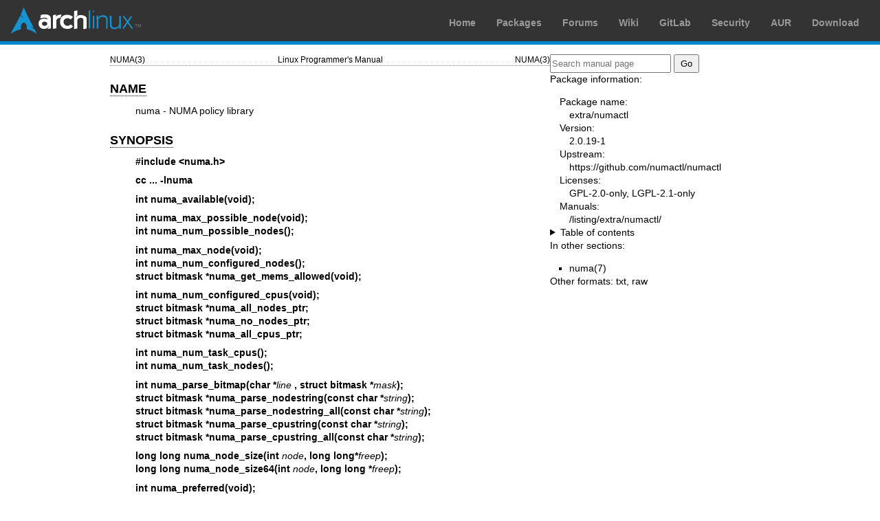

--- FILE ---
content_type: text/html; charset=utf-8
request_url: https://man.archlinux.org/man/numa.3.en
body_size: 10445
content:


<!DOCTYPE html>
<html lang="en">
    <head>
        <meta charset="UTF-8">
        <meta name="viewport" content="width=device-width, initial-scale=1.0">
        <title>numa(3) — Arch manual pages</title>
        <link rel="stylesheet" type="text/css" href="/static/archlinux-common/navbar.css">
        <link rel="stylesheet" type="text/css" href="/static/archmanweb/base.css">
        <link rel="icon" type="image/x-icon" href="/static/archlinux-common/favicon.ico" />
        <link rel="shortcut icon" type="image/x-icon" href="/static/archlinux-common/favicon.ico" />
        
    <link rel="stylesheet" type="text/css" href="/static/archmanweb/man_page.css">
    

    </head>
    <body>
        <header>
            <div id="archnavbar">
	<div id="logo"><a href="https://archlinux.org" title="Return to the main page">Arch Linux</a></div>
	<div id="archnavbarmenu">
		<ul id="archnavbarlist">
			<li id="anb-home"><a href="https://archlinux.org" title="Arch news, packages, projects and more">Home</a></li>
			<li id="anb-packages"><a href="https://archlinux.org/packages/" title="Arch Package Database">Packages</a></li>
			<li id="anb-forums"><a href="https://bbs.archlinux.org/" title="Community forums">Forums</a></li>
			<li id="anb-wiki"><a href="https://wiki.archlinux.org/" title="Community documentation">Wiki</a></li>
			<li id="anb-gitlab"><a href="https://gitlab.archlinux.org/archlinux" title="GitLab">GitLab</a></li>
			<li id="anb-security"><a href="https://security.archlinux.org/" title="Arch Linux Security Tracker">Security</a></li>
			<li id="anb-aur"><a href="https://aur.archlinux.org/" title="Arch Linux User Repository">AUR</a></li>
			<li id="anb-download"><a href="https://archlinux.org/download/" title="Get Arch Linux">Download</a></li>
		</ul>
	</div>
</div>

        </header>
        <main id="content">
            
            <article id="content-left">
                
<section class="man-page-content">
    <table class="head">
  <tr>
    <td class="head-ltitle">NUMA(3)</td>
    <td class="head-vol">Linux Programmer's Manual</td>
    <td class="head-rtitle">NUMA(3)</td>
  </tr>
</table>
<div class="manual-text">
<section class="Sh">
<h1 class="Sh" id='NAME'><a class='permalink' href='#NAME'>NAME</a></h1>
<p class="Pp">numa - NUMA policy library</p>
</section>
<section class="Sh">
<h1 class="Sh" id='SYNOPSIS'><a class='permalink' href='#SYNOPSIS'>SYNOPSIS</a></h1>
<p class="Pp"><b>#include &lt;numa.h&gt;</b></p>
<p class="Pp"><b>cc ... -lnuma</b></p>
<p class="Pp"><b>int numa_available(void);</b></p>
<p class="Pp"><b>int numa_max_possible_node(void);</b>
  <br/>
  <b>int numa_num_possible_nodes();</b></p>
<p class="Pp"><b>int numa_max_node(void);</b>
  <br/>
  <b>int numa_num_configured_nodes();</b>
  <br/>
  <b>struct bitmask *numa_get_mems_allowed(void);</b></p>
<p class="Pp"><b>int numa_num_configured_cpus(void);</b>
  <br/>
  <b>struct bitmask *numa_all_nodes_ptr;</b>
  <br/>
  <b>struct bitmask *numa_no_nodes_ptr;</b>
  <br/>
  <b>struct bitmask *numa_all_cpus_ptr;</b></p>
<p class="Pp"><b>int numa_num_task_cpus();</b>
  <br/>
  <b>int numa_num_task_nodes();</b></p>
<p class="Pp"><b>int numa_parse_bitmap(char *</b><i>line</i><b> , struct bitmask
    *</b><i>mask</i><b>);</b>
  <br/>
  <b>struct bitmask *numa_parse_nodestring(const char
    *</b><i>string</i><b>);</b>
  <br/>
  <b>struct bitmask *numa_parse_nodestring_all(const char
    *</b><i>string</i><b>);</b>
  <br/>
  <b>struct bitmask *numa_parse_cpustring(const char *</b><i>string</i><b>);</b>
  <br/>
  <b>struct bitmask *numa_parse_cpustring_all(const char
    *</b><i>string</i><b>);</b></p>
<p class="Pp"><b>long long numa_node_size(int </b><i>node</i><b>, long
    long*</b><i>freep</i><b>);</b>
  <br/>
  <b>long long numa_node_size64(int </b><i>node</i><b>, long long
    *</b><i>freep</i><b>);</b></p>
<p class="Pp"><b>int numa_preferred(void);</b>
  <br/>
  <b>int numa_has_preferred_many(void);</b>
  <br/>
  <b>struct bitmask *numa_preferred_many(void);</b>
  <br/>
  <b>void numa_set_preferred(int </b><i>node</i><b>);</b>
  <br/>
  <b>void numa_set_preferred_many(struct bitmask *</b><i>nodemask</i><b>);</b>
  <br/>
  <b>int numa_has_home_node(void);</b>
  <br/>
  <b>int numa_set_mempolicy_home_node(void *start, unsigned long len, int
    home_node, int flags);</b>
  <br/>
  <b>int numa_get_interleave_node(void);</b>
  <br/>
  <b>struct bitmask *numa_get_interleave_mask(void);</b>
  <br/>
  <b>void numa_set_interleave_mask(struct bitmask *</b><i>nodemask</i><b>);</b>
  <br/>
  <b>void numa_interleave_memory(void *</b><i>start</i><b>, size_t
    </b><i>size</i><b>, struct bitmask *</b><i>nodemask</i><b>);</b>
  <br/>
  <b>void numa_bind(struct bitmask *</b><i>nodemask</i><b>);</b>
  <br/>
  <b>void numa_set_localalloc(void);</b>
  <br/>
  <b>void numa_set_membind(struct bitmask *</b><i>nodemask</i><b>);</b>
  <br/>
  <b>void numa_set_membind_balancing(struct bitmask
    *</b><i>nodemask</i><b>);</b>
  <br/>
  <b>struct bitmask *numa_get_membind(void);</b></p>
<p class="Pp"><b>void *numa_alloc_onnode(size_t </b><i>size</i><b>, int
    </b><i>node</i><b>);</b>
  <br/>
  <b>void *numa_alloc_local(size_t </b><i>size</i><b>);</b>
  <br/>
  <b>void *numa_alloc_interleaved(size_t </b><i>size</i><b>);</b>
  <br/>
  <b>void *numa_alloc_interleaved_subset(size_t </b><i>size</i><b>, struct
    bitmask *</b><i>nodemask</i><b>);</b> <b>void *numa_alloc(size_t
    </b><i>size</i><b>);</b>
  <br/>
  <b>void *numa_realloc(void *</b><i>old_addr</i><b>, size_t
    </b><i>old_size</i><b>, size_t </b><i>new_size</i><b>);</b>
  <br/>
  <b>void numa_free(void *</b><i>start</i><b>, size_t
  </b><i>size</i><b>);</b></p>
<p class="Pp"><b>int numa_run_on_node(int </b><i>node</i><b>);</b>
  <br/>
  <b>int numa_run_on_node_mask(struct bitmask *</b><i>nodemask</i><b>);</b>
  <br/>
  <b>int numa_run_on_node_mask_all(struct bitmask *</b><i>nodemask</i><b>);</b>
  <br/>
  <b>struct bitmask *numa_get_run_node_mask(void);</b></p>
<p class="Pp"><b>void numa_tonode_memory(void *</b><i>start</i><b>, size_t
    </b><i>size</i><b>, int </b><i>node</i><b>);</b>
  <br/>
  <b>void numa_tonodemask_memory(void *</b><i>start</i><b>, size_t
    </b><i>size</i><b>, struct bitmask *</b><i>nodemask</i><b>);</b>
  <br/>
  <b>void numa_setlocal_memory(void *</b><i>start</i><b>, size_t
    </b><i>size</i><b>);</b>
  <br/>
  <b>void numa_police_memory(void *</b><i>start</i><b>, size_t
    </b><i>size</i><b>);</b>
  <br/>
  <b>void numa_set_bind_policy(int </b><i>strict</i><b>);</b>
  <br/>
  <b>void numa_set_strict(int </b><i>strict</i><b>);</b></p>
<p class="Pp"><b>int numa_distance(int </b><i>node1</i><b>, int
    </b><i>node2</i><b>);</b></p>
<p class="Pp"><b>int numa_sched_getaffinity(pid_t </b><i>pid</i><b>, struct
    bitmask *</b><i>mask</i><b>);</b>
  <br/>
  <b>int numa_sched_setaffinity(pid_t </b><i>pid</i><b>, struct bitmask
    *</b><i>mask</i><b>);</b>
  <br/>
  <b>int numa_node_to_cpus(int </b><i>node</i><b>, struct bitmask
    *</b><i>mask</i><b>);</b>
  <br/>
  <b>void numa_node_to_cpu_update();</b>
  <br/>
  <b>int numa_node_of_cpu(int </b><i>cpu</i><b>);</b></p>
<p class="Pp"><b>struct bitmask *numa_allocate_cpumask();</b></p>
<p class="Pp"><b>void numa_free_cpumask();</b>
  <br/>
  <b>struct bitmask *numa_allocate_nodemask();</b></p>
<p class="Pp"><b>void numa_free_nodemask();</b>
  <br/>
  <b>struct bitmask *numa_bitmask_alloc(unsigned int </b><i>n</i><b>);</b>
  <br/>
  <b>struct bitmask *numa_bitmask_clearall(struct bitmask
    *</b><i>bmp</i><b>);</b>
  <br/>
  <b>struct bitmask *numa_bitmask_clearbit(struct bitmask *</b><i>bmp</i><b>,
    unsigned int </b><i>n</i><b>);</b>
  <br/>
  <b>int numa_bitmask_equal(const struct bitmask *</b><i>bmp1</i><b>, const
    struct bitmask *</b><i>bmp2</i><b>);</b>
  <br/>
  <b>void numa_bitmask_free(struct bitmask *</b><i>bmp</i><b>);</b>
  <br/>
  <b>int numa_bitmask_isbitset(const struct bitmask *</b><i>bmp</i><b>, unsigned
    int </b><i>n</i><b>);</b>
  <br/>
  <b>unsigned int numa_bitmask_nbytes(struct bitmask *</b><i>bmp</i><b>);</b>
  <br/>
  <b>struct bitmask *numa_bitmask_setall(struct bitmask *</b><i>bmp</i><b>);</b>
  <br/>
  <b>struct bitmask *numa_bitmask_setbit(struct bitmask *</b><i>bmp</i><b>,
    unsigned int </b><i>n</i><b>);</b>
  <br/>
  <b>void copy_bitmask_to_nodemask(struct bitmask *</b><i>bmp</i><b>, nodemask_t
    *</b><i>nodemask</i><b>)</b>
  <br/>
  <b>void copy_nodemask_to_bitmask(nodemask_t *</b><i>nodemask</i><b>, struct
    bitmask *</b><i>bmp</i><b>)</b>
  <br/>
  <b>void copy_bitmask_to_bitmask(struct bitmask *</b><i>bmpfrom</i><b>, struct
    bitmask *</b><i>bmpto</i><b>)</b>
  <br/>
  <b>unsigned int numa_bitmask_weight(const struct bitmask *bmp )</b></p>
<p class="Pp"><b>int numa_move_pages(int </b><i>pid</i><b>, unsigned long
    </b><i>count</i><b>, void **</b><i>pages</i><b>, const int
    *</b><i>nodes</i><b>, int *</b><i>status</i><b>, int
    </b><i>flags</i><b>);</b>
  <br/>
  <b>int numa_migrate_pages(int </b><i>pid</i><b>, struct bitmask
    *</b><i>fromnodes</i><b>, struct bitmask *</b><i>tonodes</i><b>);</b></p>
<p class="Pp"><b>void numa_error(char *</b><i>where</i><b>);</b></p>
<p class="Pp"><b>extern int </b><i>numa_exit_on_error</i><b>;</b>
  <br/>
  <b>extern int </b><i>numa_exit_on_warn</i><b>;</b>
  <br/>
  <b>void numa_warn(int </b><i>number</i><b>, char *</b><i>where</i><b>,
    ...);</b></p>
</section>
<section class="Sh">
<h1 class="Sh" id='DESCRIPTION'><a class='permalink' href='#DESCRIPTION'>DESCRIPTION</a></h1>
<p class="Pp">The <i>libnuma</i> library offers a simple programming interface
    to the NUMA (Non Uniform Memory Access) policy supported by the Linux
    kernel. On a NUMA architecture some memory areas have different latency or
    bandwidth than others.</p>
<p class="Pp">Available policies are page interleaving (i.e., allocate in a
    round-robin fashion from all, or a subset, of the nodes on the system),
    preferred node allocation (i.e., preferably allocate on a particular node),
    local allocation (i.e., allocate on the node on which the task is currently
    executing), or allocation only on specific nodes (i.e., allocate on some
    subset of the available nodes). It is also possible to bind tasks to
    specific nodes.</p>
<p class="Pp">Numa memory allocation policy may be specified as a per-task
    attribute, that is inherited by children tasks and processes, or as an
    attribute of a range of process virtual address space. Numa memory policies
    specified for a range of virtual address space are shared by all tasks in
    the process. Furthermore, memory policies specified for a range of a shared
    memory attached using <a href='/man/shmat.2.en'>shmat(2)</a> or <a href='/man/mmap.2.en'>mmap(2)</a> from shmfs/hugetlbfs
    are shared by all processes that attach to that region. Memory policies for
    shared disk backed file mappings are currently ignored.</p>
<p class="Pp">The default memory allocation policy for tasks and all memory
    range is local allocation. This assumes that no ancestor has installed a
    non-default policy.</p>
<p class="Pp">For setting a specific policy globally for all memory allocations
    in a process and its children it is easiest to start it with the
    <a href='/man/numactl.8.en'>numactl(8)</a> utility. For more finegrained policy inside an application
    this library can be used.</p>
<p class="Pp">All numa memory allocation policy only takes effect when a page is
    actually faulted into the address space of a process by accessing it. The
    <b>numa_alloc_*</b> functions take care of this automatically.</p>
<p class="Pp">A <i>node</i> is defined as an area where all memory has the same
    speed as seen from a particular CPU. A node can contain multiple CPUs.
    Caches are ignored for this definition.</p>
<p class="Pp">Most functions in this library are only concerned about numa nodes
    and their memory. The exceptions to this are: <i>numa_node_to_cpus</i>(),
    <i>numa_node_to_cpu_update</i>(), <i>numa_node_of_cpu</i>(),
    <i>numa_bind</i>(), <i>numa_run_on_node</i>(),
    <i>numa_run_on_node_mask</i>(), <i>numa_run_on_node_mask_all</i>(), and
    <i>numa_get_run_node_mask</i>(). These functions deal with the CPUs
    associated with numa nodes. See the descriptions below for more
  information.</p>
<p class="Pp">Some of these functions accept or return a pointer to struct
    bitmask. A struct bitmask controls a bit map of arbitrary length containing
    a bit representation of nodes. The predefined variable
    <i>numa_all_nodes_ptr</i> points to a bit mask that has all available nodes
    set; <i>numa_no_nodes_ptr</i> points to the empty set.</p>
<p class="Pp">Before any other calls in this library can be used
    <b>numa_available</b>() must be called. If it returns -1, all other
    functions in this library are undefined.</p>
<p class="Pp"><b>numa_max_possible_node()</b> returns the number of the highest
    possible node in a system. In other words, the size of a kernel type
    nodemask_t (in bits) minus 1. This number can be gotten by calling
    <b>numa_num_possible_nodes()</b> and subtracting 1.</p>
<p class="Pp"><b>numa_num_possible_nodes()</b> returns the size of kernel's node
    mask (kernel type nodemask_t). In other words, large enough to represent the
    maximum number of nodes that the kernel can handle. This will match the
    kernel's MAX_NUMNODES value. This count is derived from /proc/self/status,
    field Mems_allowed.</p>
<p class="Pp"><b>numa_max_node</b>() returns the highest node number available
    on the current system. (See the node numbers in /sys/devices/system/node/ ).
    Also see <b>numa_num_configured_nodes().</b></p>
<p class="Pp"><b>numa_num_configured_nodes()</b> returns the number of memory
    nodes in the system. This count includes any nodes that are currently
    disabled. This count is derived from the node numbers in
    /sys/devices/system/node. (Depends on the kernel being configured with /sys
    (CONFIG_SYSFS)).</p>
<p class="Pp"><b>numa_get_mems_allowed()</b> returns the mask of nodes from
    which the process is allowed to allocate memory in it's current cpuset
    context. Any nodes that are not included in the returned bitmask will be
    ignored in any of the following libnuma memory policy calls.</p>
<p class="Pp"><b>numa_num_configured_cpus()</b> returns the number of cpus in
    the system. This count includes any cpus that are currently disabled. This
    count is derived from the cpu numbers in /sys/devices/system/cpu. If the
    kernel is configured without /sys (CONFIG_SYSFS=n) then it falls back to
    using the number of online cpus.</p>
<p class="Pp"><b>numa_all_nodes_ptr</b> points to a bitmask that is allocated by
    the library with bits representing all nodes on which the calling task may
    allocate memory. This set may be up to all nodes on the system, or up to the
    nodes in the current cpuset. The bitmask is allocated by a call to
    <b>numa_allocate_nodemask()</b> using size <b>numa_max_possible_node().</b>
    The set of nodes to record is derived from /proc/self/status, field
    &quot;Mems_allowed&quot;. The user should not alter this bitmask.</p>
<p class="Pp"><b>numa_no_nodes_ptr</b> points to a bitmask that is allocated by
    the library and left all zeroes. The bitmask is allocated by a call to
    <b>numa_allocate_nodemask()</b> using size <b>numa_max_possible_node().</b>
    The user should not alter this bitmask.</p>
<p class="Pp"><b>numa_all_cpus_ptr</b> points to a bitmask that is allocated by
    the library with bits representing all cpus on which the calling task may
    execute. This set may be up to all cpus on the system, or up to the cpus in
    the current cpuset. The bitmask is allocated by a call to
    <b>numa_allocate_cpumask()</b> using size <b>numa_num_possible_cpus().</b>
    The set of cpus to record is derived from /proc/self/status, field
    &quot;Cpus_allowed&quot;. The user should not alter this bitmask.</p>
<p class="Pp"><b>numa_num_task_cpus()</b> returns the number of cpus that the
    calling task is allowed to use. This count is derived from the map
    /proc/self/status, field &quot;Cpus_allowed&quot;. Also see the bitmask
    <b>numa_all_cpus_ptr.</b></p>
<p class="Pp"><b>numa_num_task_nodes()</b> returns the number of nodes on which
    the calling task is allowed to allocate memory. This count is derived from
    the map /proc/self/status, field &quot;Mems_allowed&quot;. Also see the
    bitmask <b>numa_all_nodes_ptr.</b></p>
<p class="Pp"><b>numa_parse_bitmap()</b> parses <i>line</i> , which is a
    character string such as found in /sys/devices/system/node/nodeN/cpumap into
    a bitmask structure. The string contains the hexadecimal representation of a
    bit map. The bitmask may be allocated with <b>numa_allocate_cpumask().</b>
    Returns 0 on success. Returns -1 on failure. This function is probably of
    little use to a user application, but it is used by <i>libnuma</i>
    internally.</p>
<p class="Pp"><b>numa_parse_nodestring()</b> parses a character string list of
    nodes into a bit mask. The bit mask is allocated by
    <b>numa_allocate_nodemask().</b> The string is a comma-separated list of
    node numbers or node ranges. A leading ! can be used to indicate
    &quot;not&quot; this list (in other words, all nodes except this list), and
    a leading + can be used to indicate that the node numbers in the list are
    relative to the task's cpuset. The string can be &quot;all&quot; to specify
    all ( <b>numa_num_task_nodes()</b> ) nodes. Node numbers are limited by the
    number in the system. See <b>numa_max_node()</b> and
    <b>numa_num_configured_nodes().</b>
  <br/>
  Examples: 1-5,7,10 !4-5 +0-3
  <br/>
  If the string is of 0 length, bitmask <b>numa_no_nodes_ptr</b> is returned.
    Returns 0 if the string is invalid.</p>
<p class="Pp"><b>numa_parse_nodestring_all()</b> is similar to
    <b>numa_parse_nodestring</b> , but can parse all possible nodes, not only
    current nodeset.</p>
<p class="Pp"><b>numa_parse_cpustring()</b> parses a character string list of
    cpus into a bit mask. The bit mask is allocated by
    <b>numa_allocate_cpumask().</b> The string is a comma-separated list of cpu
    numbers or cpu ranges. A leading ! can be used to indicate &quot;not&quot;
    this list (in other words, all cpus except this list), and a leading + can
    be used to indicate that the cpu numbers in the list are relative to the
    task's cpuset. The string can be &quot;all&quot; to specify all (
    <b>numa_num_task_cpus()</b> ) cpus. Cpu numbers are limited by the number in
    the system. See <b>numa_num_task_cpus()</b> and
    <b>numa_num_configured_cpus().</b>
  <br/>
  Examples: 1-5,7,10 !4-5 +0-3
  <br/>
  Returns 0 if the string is invalid.</p>
<p class="Pp"><b>numa_parse_cpustring_all()</b> is similar to
    <b>numa_parse_cpustring</b> , but can parse all possible cpus, not only
    current cpuset.</p>
<p class="Pp"><b>numa_node_size</b>() returns the memory size of a node. If the
    argument <i>freep</i> is not NULL, it used to return the amount of free
    memory on the node. On error it returns -1.</p>
<p class="Pp"><b>numa_node_size64</b>() works the same as
    <b>numa_node_size</b>(). This is useful on 32-bit architectures with large
    nodes.</p>
<p class="Pp"><b>numa_preferred</b>() returns the preferred node of the current
    task. This is the node on which the kernel preferably allocates memory,
    unless some other policy overrides this.</p>
<p class="Pp"><b>numa_has_preferred_many</b>() Returns &gt; 0 if the system
    supports multiple preferred nodes.</p>
<p class="Pp"><b>numa_preferred_many</b>() Returns the current set of preferred
    nodes. This implies the empty set when the policy isn't one used for
    preference <i>(PREFERRED, PREFERRED_MANY, BIND).</i> The caller is
    responsible for freeing the mask with <b>numa_bitmask_free</b>().</p>
<p class="Pp"><b>numa_set_preferred</b>() sets the preferred node for the
    current task to <i>node</i>. The system will attempt to allocate memory from
    the preferred node, but will fall back to other nodes if no memory is
    available on the the preferred node. Passing a <i>node</i> of -1 argument
    specifies local allocation and is equivalent to calling
    <b>numa_set_localalloc</b>().</p>
<p class="Pp"><b>numa_set_preferred_many</b>() sets the preferred set of nodes
    for the current task to <i>nodemask</i>. This is similar to
    <b>numa_set_preferred</b>() with the exception that it utilizes a different
    kernel interface to specify multiple preferred nodes. The caller is
    responsible for freeing the mask with <b>numa_bitmask_free</b>().</p>
<p class="Pp"><b>numa_has_home_node()</b> Returns 1 if the system supports
    setting home_node for mbind and preferred_many.</p>
<p class="Pp"><b>numa_set_mempolicy_home_node()</b> set the home node for a VMA
    policy present in the task's address range. A home node is the NUMA node
    closest to which page allocation will come from. Users should use it after
    setting up a mbind or perfered_many memory policy for the specified
  range.</p>
<p class="Pp"><b>numa_get_interleave_mask</b>() returns the current interleave
    mask if the task's memory allocation policy is page interleaved. Otherwise,
    this function returns an empty mask.</p>
<p class="Pp"><b>numa_set_interleave_mask</b>() sets the memory interleave mask
    for the current task to <i>nodemask</i>. All new memory allocations are page
    interleaved over all nodes in the interleave mask. Interleaving can be
    turned off again by passing an empty mask (<i>numa_no_nodes</i>). The page
    interleaving only occurs on the actual page fault that puts a new page into
    the current address space. It is also only a hint: the kernel will fall back
    to other nodes if no memory is available on the interleave target.</p>
<p class="Pp"><b>numa_interleave_memory</b>() interleaves <i>size</i> bytes of
    memory page by page from <i>start</i> on nodes specified in <i>nodemask</i>.
    The <i>size</i> argument will be rounded up to a multiple of the system page
    size. If <i>nodemask</i> contains nodes that are externally denied to this
    process, this call will fail. This is a lower level function to interleave
    allocated but not yet faulted in memory. Not yet faulted in means the memory
    is allocated using <a href='/man/mmap.2.en'>mmap(2)</a> or <a href='/man/shmat.2.en'>shmat(2)</a>, but has not been
    accessed by the current process yet. The memory is page interleaved to all
    nodes specified in <i>nodemask</i>. Normally <b>numa_alloc_interleaved</b>()
    should be used for private memory instead, but this function is useful to
    handle shared memory areas. To be useful the memory area should be several
    megabytes at least (or tens of megabytes of hugetlbfs mappings) If the
    <b>numa_set_strict</b>() flag is true then the operation will cause a
    numa_error if there were already pages in the mapping that do not follow the
    policy.</p>
<p class="Pp"><b>numa_bind</b>() binds the current task and its children to the
    nodes specified in <i>nodemask</i>. They will only run on the CPUs of the
    specified nodes and only be able to allocate memory from them. This function
    is equivalent to calling <i>numa_run_on_node_mask(nodemask)</i> followed by
    <i>numa_set_membind(nodemask)</i>. If tasks should be bound to individual
    CPUs inside nodes consider using <i>numa_node_to_cpus</i> and the
    <a href='/man/sched_setaffinity.2.en'>sched_setaffinity(2)</a> syscall.</p>
<p class="Pp"><b>numa_set_localalloc</b>() sets the memory allocation policy for
    the calling task to local allocation. In this mode, the preferred node for
    memory allocation is effectively the node where the task is executing at the
    time of a page allocation.</p>
<p class="Pp"><b>numa_set_membind</b>() sets the memory allocation mask. The
    task will only allocate memory from the nodes set in <i>nodemask</i>.
    Passing an empty <i>nodemask</i> or a <i>nodemask</i> that contains nodes
    other than those in the mask returned by <i>numa_get_mems_allowed</i>() will
    result in an error.</p>
<p class="Pp"><b>numa_set_membind_balancing</b>() sets the memory allocation
    mask and enable the Linux kernel NUMA balancing for the task if the feature
    is supported by the kernel. The task will only allocate memory from the
    nodes set in <i>nodemask</i>. Passing an empty <i>nodemask</i> or a
    <i>nodemask</i> that contains nodes other than those in the mask returned by
    <i>numa_get_mems_allowed</i>() will result in an error.</p>
<p class="Pp"><b>numa_get_membind</b>() returns the mask of nodes from which
    memory can currently be allocated. If the returned mask is equal to
    <i>numa_all_nodes</i>, then memory allocation is allowed from all nodes.</p>
<p class="Pp"><b>numa_alloc_onnode</b>() allocates memory on a specific node.
    The <i>size</i> argument will be rounded up to a multiple of the system page
    size. if the specified <i>node</i> is externally denied to this process,
    this call will fail. This function is relatively slow compared to the
    <a href='/man/malloc.3.en'>malloc(3)</a> family of functions. The memory must be freed with
    <b>numa_free</b>(). On errors NULL is returned.</p>
<p class="Pp"><b>numa_alloc_local</b>() allocates <i>size</i> bytes of memory on
    the local node. The <i>size</i> argument will be rounded up to a multiple of
    the system page size. This function is relatively slow compared to the
    <a href='/man/malloc.3.en'>malloc(3)</a> family of functions. The memory must be freed with
    <b>numa_free</b>(). On errors NULL is returned.</p>
<p class="Pp"><b>numa_alloc_interleaved</b>() allocates <i>size</i> bytes of
    memory page interleaved on all nodes. This function is relatively slow and
    should only be used for large areas consisting of multiple pages. The
    interleaving works at page level and will only show an effect when the area
    is large. The allocated memory must be freed with <b>numa_free</b>(). On
    error, NULL is returned.</p>
<p class="Pp"><b>numa_alloc_interleaved_subset</b>() attempts to allocate
    <i>size</i> bytes of memory page interleaved on all nodes. The <i>size</i>
    argument will be rounded up to a multiple of the system page size. The nodes
    on which a process is allowed to allocate memory may be constrained
    externally. If this is the case, this function may fail. This function is
    relatively slow compared to the <a href='/man/malloc.3.en'>malloc(3)</a> family of functions and
    should only be used for large areas consisting of multiple pages. The
    interleaving works at page level and will only show an effect when the area
    is large. The allocated memory must be freed with <b>numa_free</b>(). On
    error, NULL is returned.</p>
<p class="Pp"><b>numa_alloc</b>() allocates <i>size</i> bytes of memory with the
    current NUMA policy. The <i>size</i> argument will be rounded up to a
    multiple of the system page size. This function is relatively slow compared
    to the <a href='/man/malloc.3.en'>malloc(3)</a> family of functions. The memory must be freed with
    <b>numa_free</b>(). On errors NULL is returned.</p>
<p class="Pp"><b>numa_realloc</b>() changes the size of the memory area pointed
    to by <i>old_addr</i> from <i>old_size</i> to <i>new_size.</i> The memory
    area pointed to by <i>old_addr</i> must have been allocated with one of the
    <b>numa_alloc*</b> functions. The <i>new_size</i> will be rounded up to a
    multiple of the system page size. The contents of the memory area will be
    unchanged to the minimum of the old and new sizes; newly allocated memory
    will be uninitialized. The memory policy (and node bindings) associated with
    the original memory area will be preserved in the resized area. For example,
    if the initial area was allocated with a call to <b>numa_alloc_onnode(),</b>
    then the new pages (if the area is enlarged) will be allocated on the same
    node. However, if no memory policy was set for the original area, then
    <b>numa_realloc</b>() cannot guarantee that the new pages will be allocated
    on the same node. On success, the address of the resized area is returned
    (which might be different from that of the initial area), otherwise NULL is
    returned and <i>errno</i> is set to indicate the error. The pointer returned
    by <b>numa_realloc</b>() is suitable for passing to <b>numa_free</b>().</p>
<p class="Pp"><b>numa_free</b>() frees <i>size</i> bytes of memory starting at
    <i>start</i>, allocated by the <b>numa_alloc_*</b> functions above. The
    <i>size</i> argument will be rounded up to a multiple of the system page
    size.</p>
<p class="Pp"><b>numa_run_on_node</b>() runs the current task and its children
    on a specific node. They will not migrate to CPUs of other nodes until the
    node affinity is reset with a new call to <b>numa_run_on_node_mask</b>().
    Passing -1 permits the kernel to schedule on all nodes again. On success, 0
    is returned; on error -1 is returned, and <i>errno</i> is set to indicate
    the error.</p>
<p class="Pp"><b>numa_run_on_node_mask</b>() runs the current task and its
    children only on nodes specified in <i>nodemask</i>. They will not migrate
    to CPUs of other nodes until the node affinity is reset with a new call to
    <b>numa_run_on_node_mask</b>() or <b>numa_run_on_node</b>(). Passing
    <i>numa_all_nodes</i> permits the kernel to schedule on all nodes again. On
    success, 0 is returned; on error -1 is returned, and <i>errno</i> is set to
    indicate the error.</p>
<p class="Pp"><b>numa_run_on_node_mask_all</b>() runs the current task and its
    children only on nodes specified in <i>nodemask</i> like
    <i>numa_run_on_node_mask</i> but without any cpuset awareness.</p>
<p class="Pp"><b>numa_get_run_node_mask</b>() returns a mask of CPUs on which
    the current task is allowed to run.</p>
<p class="Pp"><b>numa_tonode_memory</b>() put memory on a specific node. The
    constraints described for <b>numa_interleave_memory</b>() apply here
  too.</p>
<p class="Pp"><b>numa_tonodemask_memory</b>() put memory on a specific set of
    nodes. The constraints described for <b>numa_interleave_memory</b>() apply
    here too.</p>
<p class="Pp"><b>numa_setlocal_memory</b>() locates memory on the current node.
    The constraints described for <b>numa_interleave_memory</b>() apply here
    too.</p>
<p class="Pp"><b>numa_police_memory</b>() locates memory with the current NUMA
    policy. The constraints described for <b>numa_interleave_memory</b>() apply
    here too. The function will read-modify-write parts of the memory, and it's
    the callers responsibility to avoid data races with parallel threads.</p>
<p class="Pp"><b>numa_distance</b>() reports the distance in the machine
    topology between two nodes. The factors are a multiple of 10. It returns 0
    when the distance cannot be determined. A node has distance 10 to itself.
    Reporting the distance requires a Linux kernel version of <i>2.6.10</i> or
    newer.</p>
<p class="Pp"><b>numa_set_bind_policy</b>() specifies whether calls that bind
    memory to a specific node should use the preferred policy or a strict
    policy. The preferred policy allows the kernel to allocate memory on other
    nodes when there isn't enough free on the target node. strict will fail the
    allocation in that case. Setting the argument to specifies strict, 0
    preferred. Note that specifying more than one node non strict may only use
    the first node in some kernel versions.</p>
<p class="Pp"><b>numa_set_strict</b>() sets a flag that says whether the
    functions allocating on specific nodes should use use a strict policy.
    Strict means the allocation will fail if the memory cannot be allocated on
    the target node. Default operation is to fall back to other nodes. This
    doesn't apply to interleave and default.</p>
<p class="Pp"><b>numa_get_interleave_node()</b> is used by <i>libnuma</i>
    internally. It is probably not useful for user applications. It uses the
    MPOL_F_NODE flag of the get_mempolicy system call, which is not intended for
    application use (its operation may change or be removed altogether in future
    kernel versions). See get_mempolicy(2).</p>
<p class="Pp"><b>numa_pagesize()</b> returns the number of bytes in page. This
    function is simply a fast alternative to repeated calls to the getpagesize
    system call. See getpagesize(2).</p>
<p class="Pp"><b>numa_sched_getaffinity()</b> retrieves a bitmask of the cpus on
    which a task may run. The task is specified by <i>pid.</i> Returns the
    return value of the sched_getaffinity system call. See sched_getaffinity(2).
    The bitmask must be at least the size of the kernel's cpu mask structure.
    Use <b>numa_allocate_cpumask()</b> to allocate it. Test the bits in the mask
    by calling <b>numa_bitmask_isbitset().</b></p>
<p class="Pp"><b>numa_sched_setaffinity()</b> sets a task's allowed cpu's to
    those cpu's specified in <i>mask.</i> The task is specified by <i>pid.</i>
    Returns the return value of the sched_setaffinity system call. See
    sched_setaffinity(2). You may allocate the bitmask with
    <b>numa_allocate_cpumask().</b> Or the bitmask may be smaller than the
    kernel's cpu mask structure. For example, call <b>numa_bitmask_alloc()</b>
    using a maximum number of cpus from <b>numa_num_configured_cpus().</b> Set
    the bits in the mask by calling <b>numa_bitmask_setbit().</b></p>
<p class="Pp"><b>numa_node_to_cpus</b>() converts a node number to a bitmask of
    CPUs. The user must pass a bitmask structure with a mask buffer long enough
    to represent all possible cpu's. Use numa_allocate_cpumask() to create it.
    If the bitmask is not long enough <i>errno</i> will be set to <i>ERANGE</i>
    and -1 returned. On success 0 is returned.</p>
<p class="Pp"><b>numa_node_to_cpu_update</b>() Mark cpus bitmask of all nodes
    stale, then get the latest bitmask by calling <b>numa_node_to_cpus</b>()
    This allows to update the libnuma state after a CPU hotplug event. The
    application is in charge of detecting CPU hotplug events.</p>
<p class="Pp"><b>numa_node_of_cpu</b>() returns the node that a cpu belongs to.
    If the user supplies an invalid cpu <i>errno</i> will be set to
    <i>EINVAL</i> and -1 will be returned.</p>
<p class="Pp"><b>numa_allocate_cpumask</b> () returns a bitmask of a size equal
    to the kernel's cpu mask (kernel type cpumask_t). In other words, large
    enough to represent NR_CPUS cpus. This number of cpus can be gotten by
    calling <b>numa_num_possible_cpus().</b> The bitmask is zero-filled.</p>
<p class="Pp"><b>numa_free_cpumask</b> frees a cpumask previously allocate by
    <i>numa_allocate_cpumask.</i></p>
<p class="Pp"><b>numa_allocate_nodemask()</b> returns a bitmask of a size equal
    to the kernel's node mask (kernel type nodemask_t). In other words, large
    enough to represent MAX_NUMNODES nodes. This number of nodes can be gotten
    by calling <b>numa_num_possible_nodes().</b> The bitmask is zero-filled.</p>
<p class="Pp"><b>numa_free_nodemask()</b> frees a nodemask previous allocated by
    <i>numa_allocate_nodemask().</i></p>
<p class="Pp"><b>numa_bitmask_alloc()</b> allocates a bitmask structure and its
    associated bit mask. The memory allocated for the bit mask contains enough
    words (type unsigned long) to contain <i>n</i> bits. The bit mask is
    zero-filled. The bitmask structure points to the bit mask and contains the
    <i>n</i> value.</p>
<p class="Pp"><b>numa_bitmask_clearall()</b> sets all bits in the bit mask to 0.
    The bitmask structure points to the bit mask and contains its size (
    <i>bmp</i> -&gt;size). The value of <i>bmp</i> is always returned. Note that
    <b>numa_bitmask_alloc()</b> creates a zero-filled bit mask.</p>
<p class="Pp"><b>numa_bitmask_clearbit()</b> sets a specified bit in a bit mask
    to 0. Nothing is done if the <i>n</i> value is greater than the size of the
    bitmask (and no error is returned). The value of <i>bmp</i> is always
    returned.</p>
<p class="Pp"><b>numa_bitmask_equal()</b> returns 1 if two bitmasks are equal.
    It returns 0 if they are not equal. If the bitmask structures control bit
    masks of different sizes, the &quot;missing&quot; trailing bits of the
    smaller bit mask are considered to be 0.</p>
<p class="Pp"><b>numa_bitmask_free()</b> deallocates the memory of both the
    bitmask structure pointed to by <i>bmp</i> and the bit mask. It is an error
    to attempt to free this bitmask twice.</p>
<p class="Pp"><b>numa_bitmask_isbitset()</b> returns the value of a specified
    bit in a bit mask. If the <i>n</i> value is greater than the size of the bit
    map, 0 is returned.</p>
<p class="Pp"><b>numa_bitmask_nbytes()</b> returns the size (in bytes) of the
    bit mask controlled by <i>bmp.</i> The bit masks are always full words (type
    unsigned long), and the returned size is the actual size of all those
  words.</p>
<p class="Pp"><b>numa_bitmask_setall()</b> sets all bits in the bit mask to 1.
    The bitmask structure points to the bit mask and contains its size (
    <i>bmp</i> -&gt;size). The value of <i>bmp</i> is always returned.</p>
<p class="Pp"><b>numa_bitmask_setbit()</b> sets a specified bit in a bit mask to
    1. Nothing is done if <i>n</i> is greater than the size of the bitmask (and
    no error is returned). The value of <i>bmp</i> is always returned.</p>
<p class="Pp"><b>copy_bitmask_to_nodemask()</b> copies the body (the bit map
    itself) of the bitmask structure pointed to by <i>bmp</i> to the nodemask_t
    structure pointed to by the <i>nodemask</i> pointer. If the two areas differ
    in size, the copy is truncated to the size of the receiving field or
    zero-filled.</p>
<p class="Pp"><b>copy_nodemask_to_bitmask()</b> copies the nodemask_t structure
    pointed to by the <i>nodemask</i> pointer to the body (the bit map itself)
    of the bitmask structure pointed to by the <i>bmp</i> pointer. If the two
    areas differ in size, the copy is truncated to the size of the receiving
    field or zero-filled.</p>
<p class="Pp"><b>copy_bitmask_to_bitmask()</b> copies the body (the bit map
    itself) of the bitmask structure pointed to by the <i>bmpfrom</i> pointer to
    the body of the bitmask structure pointed to by the <i>bmpto</i> pointer. If
    the two areas differ in size, the copy is truncated to the size of the
    receiving field or zero-filled.</p>
<p class="Pp"><b>numa_bitmask_weight()</b> returns a count of the bits that are
    set in the body of the bitmask pointed to by the <i>bmp</i> argument.</p>
<p class="Pp"><b>numa_move_pages()</b> moves a list of pages in the address
    space of the currently executing or current process. It simply uses the
    move_pages system call.
  <br/>
  <i>pid</i> - ID of task. If not valid, use the current task.
  <br/>
  <i>count</i> - Number of pages.
  <br/>
  <i>pages</i> - List of pages to move.
  <br/>
  <i>nodes</i> - List of nodes to which pages can be moved.
  <br/>
  <i>status</i> - Field to which status is to be returned.
  <br/>
  <i>flags</i> - MPOL_MF_MOVE or MPOL_MF_MOVE_ALL
  <br/>
  See move_pages(2).</p>
<p class="Pp"><b>numa_migrate_pages()</b> simply uses the migrate_pages system
    call to cause the pages of the calling task, or a specified task, to be
    migated from one set of nodes to another. See migrate_pages(2). The bit
    masks representing the nodes should be allocated with
    <b>numa_allocate_nodemask()</b> , or with <b>numa_bitmask_alloc()</b> using
    an <i>n</i> value returned from <b>numa_num_possible_nodes().</b> A task's
    current node set can be gotten by calling <b>numa_get_membind().</b> Bits in
    the <i>tonodes</i> mask can be set by calls to
  <b>numa_bitmask_setbit().</b></p>
<p class="Pp"><b>numa_error</b>() is a <i>libnuma</i> internal function that can
    be overridden by the user program. This function is called with a <i>char
    *</i> argument when a <i>libnuma</i> function fails. Overriding the library
    internal definition makes it possible to specify a different error handling
    strategy when a <i>libnuma</i> function fails. It does not affect
    <b>numa_available</b>(). The <b>numa_error</b>() function defined in
    <i>libnuma</i> prints an error on <i>stderr</i> and terminates the program
    if <i>numa_exit_on_error</i> is set to a non-zero value. The default value
    of <i>numa_exit_on_error</i> is zero.</p>
<p class="Pp"><b>numa_warn</b>() is a <i>libnuma</i> internal function that can
    be also overridden by the user program. It is called to warn the user when a
    <i>libnuma</i> function encounters a non-fatal error. The default
    implementation prints a warning to <i>stderr</i>. The first argument is a
    unique number identifying each warning. After that there is a
    <a href='/man/printf.3.en'>printf(3)</a>-style format string and a variable number of arguments.
    <i>numa_warn</i> exits the program when <i>numa_exit_on_warn</i> is set to a
    non-zero value. The default value of <i>numa_exit_on_warn</i> is zero.</p>
</section>
<section class="Sh">
<h1 class="Sh" id='Compatibility_with_libnuma_version_1'><a class='permalink' href='#Compatibility_with_libnuma_version_1'>Compatibility   with libnuma version 1</a></h1>
<p class="Pp">Binaries that were compiled for libnuma version 1 need not be
    re-compiled to run with libnuma version 2.
  <br/>
  Source codes written for libnuma version 1 may be re-compiled without change
    with version 2 installed. To do so, in the code's Makefile add this option
    to CFLAGS: -DNUMA_VERSION1_COMPATIBILITY</p>
</section>
<section class="Sh">
<h1 class="Sh" id='THREAD_SAFETY'><a class='permalink' href='#THREAD_SAFETY'>THREAD   SAFETY</a></h1>
<p class="Pp"><i>numa_set_bind_policy</i> and <i>numa_exit_on_error</i> are
    process global. The other calls are thread safe.</p>
</section>
<section class="Sh">
<h1 class="Sh" id='COPYRIGHT'><a class='permalink' href='#COPYRIGHT'>COPYRIGHT</a></h1>
<p class="Pp">Copyright 2002, 2004, 2007, 2008 Andi Kleen, SuSE Labs.
    <i>libnuma</i> is under the GNU Lesser General Public License, v2.1.</p>
</section>
<section class="Sh">
<h1 class="Sh" id='SEE_ALSO'><a class='permalink' href='#SEE_ALSO'>SEE   ALSO</a></h1>
<p class="Pp"><a href='/man/get_mempolicy.2.en'>get_mempolicy(2)</a>, <a href='/man/set_mempolicy.2.en'>set_mempolicy(2)</a>,
    <a href='/man/getpagesize.2.en'>getpagesize(2)</a>, <a href='/man/mbind.2.en'>mbind(2)</a>, <a href='/man/mmap.2.en'>mmap(2)</a>, <a href='/man/shmat.2.en'>shmat(2)</a>,
    <a href='/man/numactl.8.en'>numactl(8)</a>, <a href='/man/sched_getaffinity.2.en'>sched_getaffinity(2)</a> <a href='/man/sched_setaffinity.2.en'>sched_setaffinity(2)</a>
    <a href='/man/move_pages.2.en'>move_pages(2)</a> <a href='/man/migrate_pages.2.en'>migrate_pages(2)</a></p>
</section>
</div>
<table class="foot">
  <tr>
    <td class="foot-date">December 2007</td>
    <td class="foot-os">SuSE Labs</td>
  </tr>
</table>

</section>

            </article>
            <aside id="sidebar">
                
<section class="search">
    <form action="/search" class="search direct-search" role="search">
    <input type="search" placeholder="Search manual page" name="q" value=""
         />
    <input type="submit" name="go" value="Go" />
</form>

</section>

<section class="package-info">
    <p>Package information:</p>
    <dl>
        <dt>Package name:</dt>
        <dd><a href="https://www.archlinux.org/packages/extra/x86_64/numactl/">extra/numactl</a></dd>
        <dt>Version:</dt>
        <dd>2.0.19-1</dd>
        <dt>Upstream:</dt>
        <dd><a href="https://github.com/numactl/numactl">https://github.com/numactl/numactl</a></dd>
        <dt>Licenses:</dt>
        <dd>GPL-2.0-only, LGPL-2.1-only</dd>
        <dt>Manuals:</dt>
        <dd><a href="/listing/extra/numactl/">/listing/extra/numactl/</a></dd>
    </dl>
</section>

<details>
    <summary>Table of contents</summary>
    <nav class="toc">
        <ul>
        
            <li><a href="#NAME">NAME</a></li>
        
            <li><a href="#SYNOPSIS">SYNOPSIS</a></li>
        
            <li><a href="#DESCRIPTION">DESCRIPTION</a></li>
        
            <li><a href="#Compatibility_with_libnuma_version_1">Compatibility with libnuma version 1</a></li>
        
            <li><a href="#THREAD_SAFETY">THREAD SAFETY</a></li>
        
            <li><a href="#COPYRIGHT">COPYRIGHT</a></li>
        
            <li><a href="#SEE_ALSO">SEE ALSO</a></li>
        
        </ul>
    </nav>
</details>






<nav class="other-sections">
    <p>In other sections:</p>
    <ul>
    
        <li><a href="/man/numa.7.en">numa(7)</a></li>
    
    </ul>
</nav>


<nav class="other-formats">
    <p>Other formats:
        
            <a href="/man/numa.3.en.txt">txt</a>, 
        
            <a href="/man/numa.3.en.raw">raw</a>
        
    </p>
</nav>

            </aside>
            
        </main>
        <footer>
            <p>Powered by <a href="https://gitlab.archlinux.org/archlinux/archmanweb">archmanweb</a>,
               using <a href="https://mandoc.bsd.lv/">mandoc</a> for the conversion of manual pages.
            </p>
            <p>The website is available under the terms of the <a href="https://www.gnu.org/licenses/gpl-3.0.en.html">GPL-3.0</a>
               license, except for the contents of the manual pages, which have their own license
               specified in the corresponding Arch Linux package.
            </p>
        </footer>
    </body>
</html>
